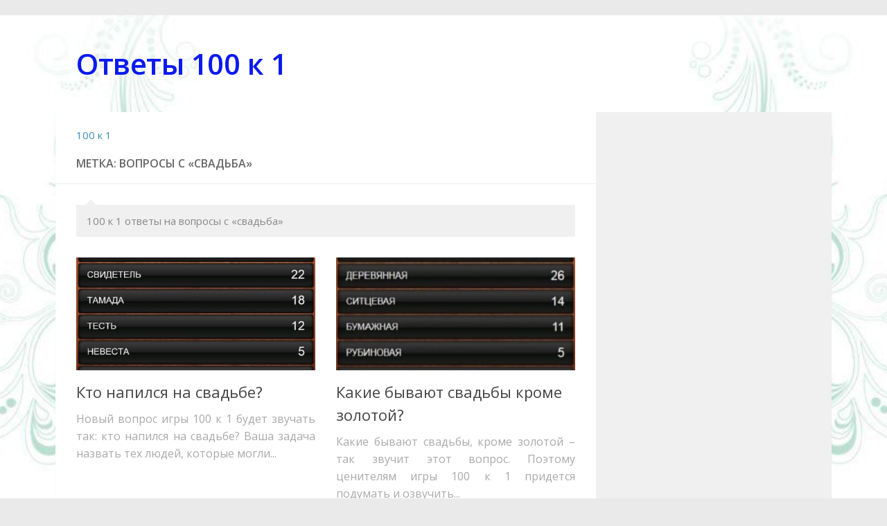

--- FILE ---
content_type: text/html
request_url: http://100k1otvet.ru/tag/voprosy-s-svadba/
body_size: 20906
content:
﻿<!DOCTYPE html> 
<html class="no-js" lang="ru-RU">
<head>
<meta charset="UTF-8">
<meta name="viewport" content="width=device-width, initial-scale=1.0">
<link rel="profile" href="http://gmpg.org/xfn/11">
<link rel="pingback" href="/xmlrpc.php">
<title>100 к 1 вопросы с &quot;свадьба&quot;</title>

<!-- This site is optimized with the Yoast SEO plugin v4.9 - https://yoast.com/wordpress/plugins/seo/ -->
<meta name="description" content="100 к 1 ответы на вопросы с &quot;свадьба&quot;"/>

<!-- / Yoast SEO plugin. -->

<link href="//fonts.googleapis.com/css?family=Open+Sans:400,400italic,300italic,300,600&subset=latin,cyrillic-ext" rel="stylesheet" type="text/css">


<!-- <link rel='stylesheet' id='contact-form-7-css'  href='/wp-content/plugins/contact-form-7/includes/css/styles.css?ver=4.8' type='text/css' media='all' /> -->
<!-- <link rel='stylesheet' id='gglcptch-css'  href='/wp-content/plugins/google-captcha/css/gglcptch.css?ver=1.31' type='text/css' media='all' /> -->
<!-- <link rel='stylesheet' id='responsive-lightbox-prettyphoto-css'  href='/wp-content/plugins/responsive-lightbox/assets/prettyphoto/css/prettyPhoto.css?ver=1.7.2' type='text/css' media='all' /> -->
<!-- <link rel='stylesheet' id='style-css'  href='/wp-content/themes/hueman/style.css?ver=e2eddbe7ad18b6244b451c586ea072e0' type='text/css' media='all' /> -->
<!-- <link rel='stylesheet' id='responsive-css'  href='/wp-content/themes/hueman/responsive.css?ver=e2eddbe7ad18b6244b451c586ea072e0' type='text/css' media='all' /> -->
<!-- <link rel='stylesheet' id='font-awesome-css'  href='/wp-content/themes/hueman/fonts/font-awesome.min.css?ver=e2eddbe7ad18b6244b451c586ea072e0' type='text/css' media='all' /> -->
<link rel="stylesheet" type="text/css" href="//100k1otvet.ru/wp-content/cache/wpfc-minified/d66a3c8f04fa6fe5bfbb3c209fdb9422/1507565061index.css" media="all"/>
<script src='//100k1otvet.ru/wp-content/cache/wpfc-minified/532f03b5c5f887d855add0e502f2ece6/1507565061index.js' type="text/javascript"></script>
<!-- <script type='text/javascript' src='/wp-includes/js/jquery/jquery.js?ver=1.12.4'></script> -->
<!-- <script type='text/javascript' src='/wp-includes/js/jquery/jquery-migrate.min.js?ver=1.4.1'></script> -->
<!-- <script type='text/javascript' src='/wp-content/plugins/responsive-lightbox/assets/prettyphoto/js/jquery.prettyPhoto.js?ver=1.7.2'></script> -->
<script type='text/javascript'>
/* <![CDATA[ */
var rlArgs = {"script":"prettyphoto","selector":"lightbox","customEvents":"","activeGalleries":"1","animationSpeed":"fast","slideshow":"0","slideshowDelay":"5000","slideshowAutoplay":"0","opacity":"0.15","showTitle":"0","allowResize":"1","allowExpand":"1","width":"1080","height":"720","separator":"\/","theme":"pp_default","horizontalPadding":"20","hideFlash":"0","wmode":"opaque","videoAutoplay":"0","modal":"0","deeplinking":"0","overlayGallery":"1","keyboardShortcuts":"1","social":"0","woocommerce_gallery":"0"};
/* ]]> */
</script>
<script src='//100k1otvet.ru/wp-content/cache/wpfc-minified/20d3daa5cef986618bedc0053678853e/1541441624index.js' type="text/javascript"></script>
<!-- <script type='text/javascript' src='/wp-content/plugins/responsive-lightbox/js/front.js?ver=1.7.2'></script> -->
<!-- <script type='text/javascript' src='/wp-content/themes/hueman/js/jquery.flexslider.min.js?ver=e2eddbe7ad18b6244b451c586ea072e0'></script> -->
<link rel="shortcut icon" href="/wp-content/uploads/2016/01/favicon-1.ico" />
<!--[if lt IE 9]>
<script src="/wp-content/themes/hueman/js/ie/html5.js"></script>
<script src="/wp-content/themes/hueman/js/ie/selectivizr.js"></script>
<![endif]-->
<style type="text/css">
/* Dynamic CSS: For no styles in head, copy and put the css below in your child theme's style.css, disable dynamic styles */
body { font-family: "Open Sans", Arial, sans-serif; }
.boxed #wrapper, .container-inner { max-width: 1120px; }
.sidebar .widget { padding-left: 20px; padding-right: 20px; padding-top: 20px; }
</style>
<script async src="//pagead2.googlesyndication.com/pagead/js/adsbygoogle.js"></script>
<script>
     (adsbygoogle = window.adsbygoogle || []).push({
          google_ad_client: "ca-pub-1037222935363590",
          enable_page_level_ads: true
     });
</script>
</head>
<body class="archive tag tag-voprosy-s-svadba tag-41 col-2cl full-width mobile-sidebar-hide chrome">
<div id="wrapper">
<header id="header" itemscope itemtype="http://schema.org/WPHeader">
<div class="container group">
<div class="container-inner">
<div class="group pad">
<p class="site-title"><a href="/" rel="home"><span itemprop="name" class="site-title-fon">Ответы 100 к 1</span></a></p>
</div>
</div>
</div>
</header>
<div class="container" id="page">
<div class="container-inner">			
<div class="main">
<div class="main-inner group">
<br>
<p style="text-indent:30px"><span xmlns:v="http://rdf.data-vocabulary.org/#"><span typeof="v:Breadcrumb"><a href="/" rel="v:url" property="v:title">100 к 1</a></span></p>
<div class="ya-site-form ya-site-form_inited_no" onclick="return {'action':'/poisk-po-sajtu/','arrow':false,'bg':'#ffcc00','fontsize':12,'fg':'#000000','language':'ru','logo':'rb','publicname':'Поиск 100k1.ru','suggest':true,'target':'_self','tld':'ru','type':2,'usebigdictionary':true,'searchid':2302380,'input_fg':'#000000','input_bg':'#ffffff','input_fontStyle':'normal','input_fontWeight':'normal','input_placeholder':'Введите вопрос в игре 100 к 1','input_placeholderColor':'#000000','input_borderColor':'#7f9db9'}"></div><style type="text/css">.ya-page_js_yes .ya-site-form_inited_no { display: none; }</style><section class="content">
<div class="page-title pad group">
<h1>Метка: Вопросы с &#171;свадьба&#187;</h1>
</div>	<div class="pad group">
<div class="notebox">
<p>100 к 1 ответы на вопросы с &#171;свадьба&#187;</p>
</div>
<div class="post-list group">
<div class="post-row">					<article id="post-611" class="group post-611 post type-post status-publish format-standard has-post-thumbnail hentry category-100-k-1 tag-voprosy-s-svadba">	
<div class="post-inner post-hover">
<div class="post-thumbnail">
<a href="/100-k-1/kto-napilsya-na-svadbe.html" title="Кто напился на свадьбе?">
<img width="520" height="245" src="/wp-content/uploads/2016/06/214-napilsya-na-svadbe-520x245.jpg" class="attachment-thumb-medium size-thumb-medium wp-post-image" alt="100 к 1 вопрос Кто напился на свадьбе?" />																			</a>
</div>
<p class="post-title">
<a href="/100-k-1/kto-napilsya-na-svadbe.html" rel="bookmark" title="Кто напился на свадьбе?">Кто напился на свадьбе?</a>
</p>
<div class="entry excerpt" align="justify">				
<p>Новый вопрос игры 100 к 1 будет звучать так: кто напился на свадьбе? Ваша задача назвать тех людей, которые могли&#46;&#46;&#46;</p>
</div>
</div>
</article>									<article id="post-602" class="group post-602 post type-post status-publish format-standard has-post-thumbnail hentry category-100-k-1 tag-voprosy-s-svadba">	
<div class="post-inner post-hover">
<div class="post-thumbnail">
<a href="/100-k-1/kakie-byvayut-svadby-krome-zolotoj.html" title="Какие бывают свадьбы кроме золотой?">
<img width="520" height="245" src="/wp-content/uploads/2016/06/211-svadby-krome-zolotoy-520x245.jpg" class="attachment-thumb-medium size-thumb-medium wp-post-image" alt="100 к 1 вопрос Какие бывают свадьбы кроме золотой?" />																			</a>
</div>
<p class="post-title">
<a href="/100-k-1/kakie-byvayut-svadby-krome-zolotoj.html" rel="bookmark" title="Какие бывают свадьбы кроме золотой?">Какие бывают свадьбы кроме золотой?</a>
</p>
<div class="entry excerpt" align="justify">				
<p>Какие бывают свадьбы, кроме золотой – так звучит этот вопрос. Поэтому ценителям игры 100 к 1 придется подумать и озвучить&#46;&#46;&#46;</p>
</div>
</div>
</article>				</div><div class="post-row">					<article id="post-406" class="group post-406 post type-post status-publish format-standard has-post-thumbnail hentry category-100-k-1 tag-voprosy-s-svadba">	
<div class="post-inner post-hover">
<div class="post-thumbnail">
<a href="/100-k-1/chem-ukrashayut-svadebnuyu-mashinu.html" title="Чем украшают свадебную машину?">
<img width="520" height="245" src="/wp-content/uploads/2016/06/146-svadebnuyu-mashinu-520x245.jpg" class="attachment-thumb-medium size-thumb-medium wp-post-image" alt="100 к 1 вопрос Чем украшают свадебную машину?" />																			</a>
</div>
<p class="post-title">
<a href="/100-k-1/chem-ukrashayut-svadebnuyu-mashinu.html" rel="bookmark" title="Чем украшают свадебную машину?">Чем украшают свадебную машину?</a>
</p>
<div class="entry excerpt" align="justify">				
<p>Очередной вопрос в игре 100 к 1 позволит узнать, чем украшают свадебную машину? Так что вам придется назвать те предметы,&#46;&#46;&#46;</p>
</div>
</div>
</article>				</div>			</div>
<nav class="pagination group">
</nav>			</div>
</section>
<div class="sidebar s1" itemscope itemtype="http://schema.org/WPSideBar">
<a class="sidebar-toggle" title="Развернуть Sidebar"><i class="fa icon-sidebar-toggle"></i></a>
<div class="sidebar-content">
<script async src="//pagead2.googlesyndication.com/pagead/js/adsbygoogle.js"></script>
<!-- 100k1otvet.ru - text -->
<ins class="adsbygoogle"
     style="display:block"
     data-ad-client="ca-pub-1037222935363590"
     data-ad-slot="9329691072"
     data-ad-format="link"
     data-full-width-responsive="true"></ins>
<script>
(adsbygoogle = window.adsbygoogle || []).push({});
</script>
<br>
<script async src="//pagead2.googlesyndication.com/pagead/js/adsbygoogle.js"></script>
<!-- 1_300_600 -->
<ins class="adsbygoogle"
     style="display:inline-block;width:300px;height:600px"
     data-ad-client="ca-pub-1037222935363590"
     data-ad-slot="1896517672"></ins>
<script>
(adsbygoogle = window.adsbygoogle || []).push({});
</script>
<br>
<script async="async" src="https://w.uptolike.com/widgets/v1/zp.js?pid=lf0d6d772c8bc954d925f52a823f2c45f169ab5726" type="text/javascript"></script> <script type="text/javascript">
<!--
var _acic={dataProvider:10};(function(){var e=document.createElement("script");e.type="text/javascript";e.async=true;e.src="https://www.acint.net/aci.js";var t=document.getElementsByTagName("script")[0];t.parentNode.insertBefore(e,t)})()
//-->
</script> 
<div id="categories-2" class="widget widget_categories"><h3 itemprop="name">Рубрики</h3>		<ul>
<li class="cat-item cat-item-2"><a href="/100-k-1/" >Все ответы к игре 100 к 1</a>
</li>
</ul>
</div><div id="custom_html-4" class="widget_text widget widget_custom_html"><div class="textwidget custom-html-widget">
 </div></div><div id="nav_menu-2" class="widget widget_nav_menu"><div class="menu-menu-container"><ul id="menu-menu" class="menu"><li id="menu-item-1109" class="menu-item menu-item-type-custom menu-item-object-custom menu-item-1109"><a href="/karta-sajta/">Все вопросы</a></li>
<li id="menu-item-1110" class="menu-item menu-item-type-custom menu-item-object-custom menu-item-1110"><a href="/tag/voprosy-s-1-yanvarya/">1 января</a></li>
<li id="menu-item-1111" class="menu-item menu-item-type-custom menu-item-object-custom menu-item-1111"><a href="/tag/voprosy-s-associiruetsya/">Ассоциируется</a></li>
<li id="menu-item-1112" class="menu-item menu-item-type-custom menu-item-object-custom menu-item-1112"><a href="/tag/voprosy-s-babushka/">Бабушка</a></li>
<li id="menu-item-1113" class="menu-item menu-item-type-custom menu-item-object-custom menu-item-1113"><a href="/tag/voprosy-s-gribnik/">Грибник</a></li>
<li id="menu-item-1114" class="menu-item menu-item-type-custom menu-item-object-custom menu-item-1114"><a href="/tag/voprosy-s-gromkij/">Громкий</a></li>
<li id="menu-item-1115" class="menu-item menu-item-type-custom menu-item-object-custom menu-item-1115"><a href="/tag/voprosy-s-ded-moroz/">Дед Мороз</a></li>
<li id="menu-item-1116" class="menu-item menu-item-type-custom menu-item-object-custom menu-item-1116"><a href="/tag/voprosy-s-dobavlyayut/">Добавляют</a></li>
<li id="menu-item-1117" class="menu-item menu-item-type-custom menu-item-object-custom menu-item-1117"><a href="/tag/voprosy-s-dumaet/">Думает</a></li>
<li id="menu-item-1118" class="menu-item menu-item-type-custom menu-item-object-custom menu-item-1118"><a href="/tag/voprosy-s-zhenschina/">Женщина</a></li>
<li id="menu-item-1119" class="menu-item menu-item-type-custom menu-item-object-custom menu-item-1119"><a href="/tag/voprosy-s-zhivotnoe/">Животное</a></li>
<li id="menu-item-1120" class="menu-item menu-item-type-custom menu-item-object-custom menu-item-1120"><a href="/tag/voprosy-s-zanyat/">Занят</a></li>
<li id="menu-item-1121" class="menu-item menu-item-type-custom menu-item-object-custom menu-item-1121"><a href="/tag/voprosy-s-igra/">Игра</a></li>
<li id="menu-item-1122" class="menu-item menu-item-type-custom menu-item-object-custom menu-item-1122"><a href="/tag/voprosy-s-kvartira/">Квартира</a></li>
<li id="menu-item-1123" class="menu-item menu-item-type-custom menu-item-object-custom menu-item-1123"><a href="/tag/voprosy-s-kniga/">Книга</a></li>
<li id="menu-item-1124" class="menu-item menu-item-type-custom menu-item-object-custom menu-item-1124"><a href="/tag/voprosy-s-kollekcionery/">Коллекционеры</a></li>
<li id="menu-item-1125" class="menu-item menu-item-type-custom menu-item-object-custom menu-item-1125"><a href="/tag/voprosy-s-kot/">Кот</a></li>
<li id="menu-item-1126" class="menu-item menu-item-type-custom menu-item-object-custom menu-item-1126"><a href="/tag/voprosy-s-kto-ili-chto/">Кто или что</a></li>
<li id="menu-item-1127" class="menu-item menu-item-type-custom menu-item-object-custom menu-item-1127"><a href="/tag/voprosy-s-leto/">Лето</a></li>
<li id="menu-item-1128" class="menu-item menu-item-type-custom menu-item-object-custom menu-item-1128"><a href="/tag/voprosy-s-magazin/">Магазин</a></li>
<li id="menu-item-1129" class="menu-item menu-item-type-custom menu-item-object-custom menu-item-1129"><a href="/tag/voprosy-s-mechtaet/">Мечтает</a></li>
<li id="menu-item-1130" class="menu-item menu-item-type-custom menu-item-object-custom menu-item-1130"><a href="/tag/voprosy-s-moloko/">Молоко</a></li>
<li id="menu-item-1131" class="menu-item menu-item-type-custom menu-item-object-custom menu-item-1131"><a href="/tag/voprosy-s-muzh/">Муж</a></li>
<li id="menu-item-1132" class="menu-item menu-item-type-custom menu-item-object-custom menu-item-1132"><a href="/tag/voprosy-s-muzhchina/">Мужчина</a></li>
<li id="menu-item-1133" class="menu-item menu-item-type-custom menu-item-object-custom menu-item-1133"><a href="/tag/voprosy-s-muzykalnyj-instrument/">Музыкальный инструмент</a></li>
<li id="menu-item-1134" class="menu-item menu-item-type-custom menu-item-object-custom menu-item-1134"><a href="/tag/voprosy-s-na-bukvu/">На букву</a></li>
<li id="menu-item-1135" class="menu-item menu-item-type-custom menu-item-object-custom menu-item-1135"><a href="/tag/voprosy-s-nazyvayut/">Называют</a></li>
<li id="menu-item-1137" class="menu-item menu-item-type-custom menu-item-object-custom menu-item-1137"><a href="/tag/voprosy-s-nachalnik/">Начальник</a></li>
<li id="menu-item-1138" class="menu-item menu-item-type-custom menu-item-object-custom menu-item-1138"><a href="/tag/voprosy-s-nevesty/">Невесты</a></li>
<li id="menu-item-1139" class="menu-item menu-item-type-custom menu-item-object-custom menu-item-1139"><a href="/tag/voprosy-s-novyj-god/">Новый год</a></li>
<li id="menu-item-1140" class="menu-item menu-item-type-custom menu-item-object-custom menu-item-1140"><a href="/tag/voprosy-s-odezhda/">Одежда</a></li>
<li id="menu-item-1141" class="menu-item menu-item-type-custom menu-item-object-custom menu-item-1141"><a href="/tag/voprosy-s-pahnet/">Пахнет</a></li>
<li id="menu-item-1142" class="menu-item menu-item-type-custom menu-item-object-custom menu-item-1142"><a href="/tag/voprosy-s-podarit/">Подарить</a></li>
<li id="menu-item-1143" class="menu-item menu-item-type-custom menu-item-object-custom menu-item-1143"><a href="/tag/voprosy-s-prigotovit/">Приготовить</a></li>
<li id="menu-item-1144" class="menu-item menu-item-type-custom menu-item-object-custom menu-item-1144"><a href="/tag/voprosy-s-professii/">Профессии</a></li>
<li id="menu-item-1145" class="menu-item menu-item-type-custom menu-item-object-custom menu-item-1145"><a href="/tag/voprosy-s-pticy/">Птицы</a></li>
<li id="menu-item-1146" class="menu-item menu-item-type-custom menu-item-object-custom menu-item-1146"><a href="/tag/voprosy-s-rebenok/">Ребёнок</a></li>
<li id="menu-item-1147" class="menu-item menu-item-type-custom menu-item-object-custom menu-item-1147"><a href="/tag/voprosy-s-samyj-izvestnyj/">Самый известный</a></li>
<li id="menu-item-1148" class="menu-item menu-item-type-custom menu-item-object-custom current-menu-item menu-item-1148"><a href="/tag/voprosy-s-svadba/">Свадьба</a></li>
<li id="menu-item-1149" class="menu-item menu-item-type-custom menu-item-object-custom menu-item-1149"><a href="/tag/voprosy-s-student/">Студент</a></li>
<li id="menu-item-1150" class="menu-item menu-item-type-custom menu-item-object-custom menu-item-1150"><a href="/tag/voprosy-s-u-kogo/">У кого</a></li>
<li id="menu-item-1151" class="menu-item menu-item-type-custom menu-item-object-custom menu-item-1151"><a href="/tag/voprosy-s-utro/">Утро</a></li>
<li id="menu-item-1152" class="menu-item menu-item-type-custom menu-item-object-custom menu-item-1152"><a href="/tag/voprosy-s-uchitel/">Учитель</a></li>
<li id="menu-item-1153" class="menu-item menu-item-type-custom menu-item-object-custom menu-item-1153"><a href="/tag/voprosy-s-familiya/">Фамилия</a></li>
<li id="menu-item-1154" class="menu-item menu-item-type-custom menu-item-object-custom menu-item-1154"><a href="/tag/voprosy-s-frukt/">Фрукт</a></li>
<li id="menu-item-1155" class="menu-item menu-item-type-custom menu-item-object-custom menu-item-1155"><a href="/tag/voprosy-s-holostyaki/">Холостяк</a></li>
<li id="menu-item-1156" class="menu-item menu-item-type-custom menu-item-object-custom menu-item-1156"><a href="/tag/voprosy-s-cvety/">Цветы</a></li>
<li id="menu-item-1157" class="menu-item menu-item-type-custom menu-item-object-custom menu-item-1157"><a href="/tag/voprosy-s-shkola/">Школа</a></li>
</ul></div></div>		</div>
</div>
				</div>
</div>
</div>
</div>
<footer id="footer">
<section class="container" id="footer-bottom">
<div class="container-inner">
<a id="back-to-top" href="#"><i class="fa fa-angle-up"></i></a>
<div class="pad group">
<div class="grid one-half">
<div id="copyright">
<p>Авторские права © 2019 <a href="/">Игра 100 к 1</a><br>
Все права защищены. Любое использование материалов и изображений с сайта без согласия автора и активной обратной ссылки запрещается.</p>
<p align="left"></p><br>
<noindex>
<script async="async" src="https://w.uptolike.com/widgets/v1/zp.js?pid=1842378" type="text/javascript"></script>

<!--LiveInternet counter--><script type="text/javascript"><!--
document.write("<a href='//www.liveinternet.ru/click' "+
"target=_blank><img src='//counter.yadro.ru/hit?t17.1;r"+
escape(document.referrer)+((typeof(screen)=="undefined")?"":
";s"+screen.width+"*"+screen.height+"*"+(screen.colorDepth?
screen.colorDepth:screen.pixelDepth))+";u"+escape(document.URL)+
";"+Math.random()+
"' alt='' title='LiveInternet: показано число просмотров за 24"+
" часа, посетителей за 24 часа и за сегодня' "+
"border='0' width='88' height='31'><\/a>")
//--></script><!--/LiveInternet-->
</noindex>
</div>
</div>
<div class="grid one-half last">	
</div>
</div>
</div>
</section>
</footer>
</div>

<script type='text/javascript' src='/wp-content/themes/hueman/js/scripts.js?ver=e2eddbe7ad18b6244b451c586ea072e0'></script>

</body>
</html>

--- FILE ---
content_type: text/html; charset=utf-8
request_url: https://www.google.com/recaptcha/api2/aframe
body_size: 267
content:
<!DOCTYPE HTML><html><head><meta http-equiv="content-type" content="text/html; charset=UTF-8"></head><body><script nonce="fdpZ9UIY7OqGenmFSIx5Ig">/** Anti-fraud and anti-abuse applications only. See google.com/recaptcha */ try{var clients={'sodar':'https://pagead2.googlesyndication.com/pagead/sodar?'};window.addEventListener("message",function(a){try{if(a.source===window.parent){var b=JSON.parse(a.data);var c=clients[b['id']];if(c){var d=document.createElement('img');d.src=c+b['params']+'&rc='+(localStorage.getItem("rc::a")?sessionStorage.getItem("rc::b"):"");window.document.body.appendChild(d);sessionStorage.setItem("rc::e",parseInt(sessionStorage.getItem("rc::e")||0)+1);localStorage.setItem("rc::h",'1768925242821');}}}catch(b){}});window.parent.postMessage("_grecaptcha_ready", "*");}catch(b){}</script></body></html>

--- FILE ---
content_type: application/javascript;charset=utf-8
request_url: https://w.uptolike.com/widgets/v1/version.js?cb=cb__utl_cb_share_1768925239759948
body_size: 396
content:
cb__utl_cb_share_1768925239759948('1ea92d09c43527572b24fe052f11127b');